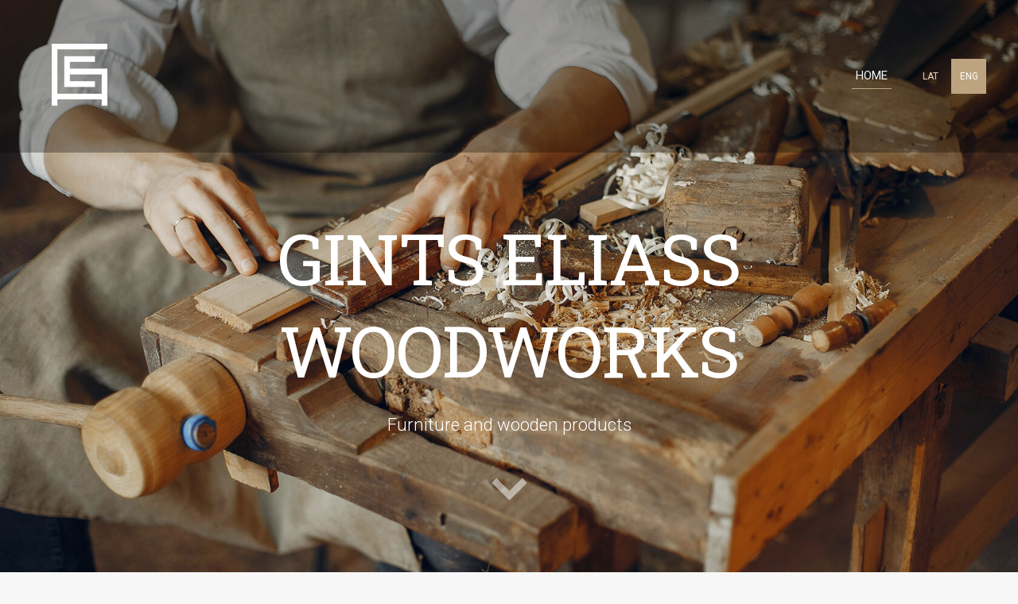

--- FILE ---
content_type: text/html; charset=UTF-8
request_url: http://www.gewoodworks.lv/home-1/
body_size: 5109
content:
<!doctype html>

<html lang="en">

    <head>

        <title>GEwoodworks - Home</title>


    <link rel="canonical" href="http://www.gewoodworks.lv/home-1/">




        <meta charset="utf-8" />
        <meta name="viewport" content="width=device-width,initial-scale=1.0,maximum-scale=1.0" />

        <link href="https://dss4hwpyv4qfp.cloudfront.net/designs/_shared/fonts/?family=Exo+2:300,500,600,regular,italic|Open+Sans:300,regular,italic,700&subset=latin,latin-ext,cyrillic" rel="stylesheet" type="text/css" />
        <link rel="stylesheet" href="https://dss4hwpyv4qfp.cloudfront.net/designs/_shared/css/layout-shared.css?v=2.568" type="text/css" />
        <link rel="stylesheet" href="https://dss4hwpyv4qfp.cloudfront.net/designs/_shared/css/legacy-v1.css?v=2.568" type="text/css" />
        <link rel="stylesheet" href="https://dss4hwpyv4qfp.cloudfront.net/designs/image/css/layout.css?v=2.568" type="text/css" />
        <link rel="stylesheet" href="https://dss4hwpyv4qfp.cloudfront.net/designs/image/css/editable.css?v=2.568" type="text/css" />

        <link href="/favicon.png?1" rel="shortcut icon">
<link href="/favicon.png?1" rel="apple-touch-icon">        
            <link rel="stylesheet" href="https://dss4hwpyv4qfp.cloudfront.net/libs/js/fancybox3/jquery.fancybox.min.css?v=2.568" type="text/css" />
                <script src="https://dss4hwpyv4qfp.cloudfront.net/libs/js/jquery/2.2.4/jquery.min.js" ></script>
            <script src="https://dss4hwpyv4qfp.cloudfront.net/libs/js/fancybox3/jquery.fancybox.min.js?v=2.568" defer></script>
            <script src="https://dss4hwpyv4qfp.cloudfront.net/libs/js/bannerplay/jquery.bannerplay.js?v=2.568" defer></script>
            <script src="https://dss4hwpyv4qfp.cloudfront.net/libs/js/responsivevideos/jquery.responsivevideos.js?v=2.568" defer></script>
            <script src="https://dss4hwpyv4qfp.cloudfront.net/designs/_shared/js/bookings.js?v=2.568" defer></script>
            <script src="https://dss4hwpyv4qfp.cloudfront.net/designs/_shared/js/designfx.js?v=2.568" defer></script>
            <script src="https://dss4hwpyv4qfp.cloudfront.net/libs/js/mozlive.js?v=2.568" ></script>
            <script>var FRONTEND_CDN = 'https://dss4hwpyv4qfp.cloudfront.net';</script>


    
    

    <script src="https://dss4hwpyv4qfp.cloudfront.net/m/localize/menu/en/?v=2.568" defer></script>
<script src="https://dss4hwpyv4qfp.cloudfront.net/m/localize/cart/en/?v=2.568" defer></script>
<script src="https://dss4hwpyv4qfp.cloudfront.net/libs/js/component/cart.js?v=2.568" defer></script>
<script src="https://dss4hwpyv4qfp.cloudfront.net/libs/js/component/filter.js?v=2.568" defer></script>

            <script>
                var mozPageMozApi = {"language":"en","page":"home-1"}
            </script>
            


<script>
    function isSmallTouchDevice() {
        return (('ontouchstart' in window) && (window.matchMedia("(max-width: 750px), (max-height: 500px)").matches));
    }
    if (isSmallTouchDevice()) {
        document.documentElement.classList.add('mobile-header');
    }
</script>



            <link href="https://fonts.googleapis.com/css?family=Roboto+Slab:300italic,400,400italic,700,700italic|Roboto:300,300italic,400,700,700italic&subset=latin,latin-ext,cyrillic,hebrew" rel="stylesheet" type="text/css" />
            <style class="customizer">
                                                                            #top { background-color :  hsla(0, 0%, 0%, 0.31)  }
                                                                                                                            #title .mz_wysiwyg { color :  #fafafa  }
                                                                                                                            #menu > ul > li > a, #menu > ul > li.selected > a, #menu > ul > li > a:hover { color :  #fafafa  }
                                                                                                                            #menu > ul > li.selected > a, #menu > ul > li > a:hover { border-color :  #bca481  }
                                                                                                                            #bigbar-colorizer { background-color :  hsla(155, 43%, 17%, 0.08)  }
                                                                                                                            .bigbar-h1 .mz_wysiwyg, .bigbar-h2 .mz_wysiwyg { color :  #ffffff  }
                                                                            .bigbar-h1, .bigbar-h2, #top.inner #title { border-color :  #ffffff  }
                                                                                                                            #languages li > a { color :  #e6d3b7  }
                                                                                                                            #languages li.selected > a, #languages li > a:hover { background-color :  #bca481  }
                                                                                                                            #languages li.selected > a, #languages li > a:hover { color :  #ffffff  }
                                                                                                                            a, .mz_editable a { color :  #535353  }
                                                                                                                            a:hover, .mz_editable a:hover, .mz_recentposts a:hover { color :  #193f2f  }
                                                                                                                            .moze-form .moze-formbutton, .moze-button, .moze-button-large, ul.moze-gallery li, #submenu li:hover > a, #submenu li.selected > a { background-color :  #bca481  }
                                                                            .moze-button-large.btn-alt-light { border-color :  #bca481  }
                                                                            .moze-button-large.btn-white, .moze-button.btn-alt, .moze-button-large.btn-alt { color :  #bca481  }
                                                                                                                            .moze-form .moze-formbutton:hover, .moze-button:hover, .moze-button-large:hover { background-color :  #03021e  }
                                                                            .moze-button-large.btn-alt-light:hover { border-color :  #03021e  }
                                                                            .moze-button-large.btn-white:hover, .moze-button.btn-alt:hover, .moze-button-large.btn-alt:hover { color :  #03021e  }
                                                                                                                            .mz_editable h1, .mz_editable h1.moze-megatitle, .mz_editable h1 a { color :  #1a1a1a  }
                                                                                                                            .mz_editable h2, .sidebox h2 { color :  #1a1a1a  }
                                                                                                                            .mz_editable h3 { color :  #1a1a1a  }
                                                                                                                            .section-bg-1 { background-color :  #f8f5f2  }
                                                                                                                            .section-bg-2 { background-color :  #bca481  }
                                                                                                                            .section-bg-3 { background-color :  #384640  }
                                                                                                                            body { background-color :  #f7f7f7  }
                                                                                                                            #bottom .mz_wysiwyg { color :  #212121  }
                                                                                                                            #bottom a { color :  #818181  }
                                                                            #bottom .mz_social a { fill :  #818181  }
                                                                                                                            #bottom a:hover { color :  #193f2f  }
                                                                                                                                                                                                                                                                                                                                                                                                                                
        @media (forced-colors: active) {
            :root { --color-header :  Canvas  }
            :root { --color-title :  CanvasText  }
            :root { --color-menu-text :  LinkText  }
            :root { --color-menu-text-selected :  CanvasText  }
            :root { --color-menu-accent :  CanvasText  }
            :root { --color-submenu :  Canvas  }
            :root { --color-submenu-text :  LinkText  }
            :root { --color-submenu-text-selected :  CanvasText  }
            :root { --color-submenu-accent :  CanvasText  }
            :root { --color-link :  LinkText  }
            :root { --color-button :  ButtonFace  }
            :root { --color-button-text :  ButtonText  }
            :root { --color-button-hover :  ButtonFace  }
            :root { --color-button-text-hover :  ButtonText  }
            :root { --color-sidemenu-text :  LinkText  }
            :root { --color-sidemenu-text-hover :  CanvasText  }
            :root { --color-h1 :  CanvasText  }
            :root { --color-h2 :  CanvasText  }
            :root { --color-h3 :  CanvasText  }
            :root { --color-text :  CanvasText  }
            :root { --color-text-strong :  CanvasText  }
            :root { --color-price :  CanvasText  }
            :root { --color-text-highlight :  Canvas  }
            :root { --color-text-border :  CanvasText  }
            :root { --color-background :  Canvas  }
            :root { --color-section-bg-1 :  Canvas  }
            :root { --color-section-bg-2 :  Canvas  }
            :root { --color-section-bg-3 :  Canvas  }
            :root { --color-footer :  Canvas  }
            :root { --color-footer-text :  CanvasText  }
            :root { --color-footer-link :  LinkText  }
            :root { --color-footer-link-hover :  CanvasText  }
            :root { --color-text-1 :  CanvasText  }
            :root { --color-text-1-highlight :  Canvas  }
            :root { --color-text-1-button :  ButtonFace  }
            :root { --color-text-1-button-text :  ButtonText  }
        }

    </style>
    <style class="customizer-fonts">
                                                                                                                                                                                                                                                                                                                                                                                                                                                                                                                                                        body, .mz_editable {
                                                                                font-family : Roboto, Arial, Helvetica, sans-serif;
                                                                                                            font-weight : 300;
                                                                        }
                                                                                                                            #title .mz_wysiwyg {
                                                                                font-family : 'Roboto Slab', Georgia, serif;
                                                                                                            font-weight : 400;
                                                                                                            letter-spacing : -.02em;
                                                                                                            font-style : normal;
                                                                        }
                                                                                                                            .mz_editable h1, .mz_editable h1.moze-megatitle {
                                                                                font-family : 'Roboto Slab', Georgia, serif;
                                                                                                            font-weight : 400;
                                                                                                            letter-spacing : -.02em;
                                                                        }
                                                                                                                            .mz_editable h2, .sidebox h2 {
                                                                                font-family : 'Roboto Slab', Georgia, serif;
                                                                                                            font-weight : 400;
                                                                                                            letter-spacing : -.015em;
                                                                        }
                                                                            #sidebar h2 {
                                                                                font-family : 'Roboto Slab', Georgia, serif;
                                                                                                            font-weight : 400;
                                                                                                            letter-spacing : -.015em;
                                                                        }
                                                                                                                            .mz_editable h3 {
                                                                                font-family : 'Roboto Slab', Georgia, serif;
                                                                                                            font-weight : 400;
                                                                        }
                                                                                                                            .bigbar-h1 .mz_wysiwyg {
                                                                                font-family : 'Roboto Slab', Georgia, serif;
                                                                                                            font-weight : 400;
                                                                                                            letter-spacing : -.026em;
                                                                                                            font-style : normal;
                                                                        }
                                                        @media screen and (max-height: 600px) {                     .bigbar-h1 .mz_wysiwyg {
                                                                                font-family : 'Roboto Slab', Georgia, serif;
                                                                                                            font-weight : 400;
                                                                                                            letter-spacing : -.026em;
                                                                                                            font-style : normal;
                                                                        }
                     }                                                                                                         .bigbar-h2 .mz_wysiwyg {
                                                                                font-family : Roboto, Arial, Helvetica, sans-serif;
                                                                                                            font-weight : 300;
                                                                        }
                                                                                                                            .moze-form input, .moze-form select, .moze-form textarea {
                                                                                font-family : Roboto, Arial, Helvetica, sans-serif;
                                                                                                            font-weight : 300;
                                                                        }
                                                                                                                            .moze-button, .moze-button-large, .moze-form .moze-formbutton {
                                                                                font-family : Roboto, Arial, Helvetica, sans-serif;
                                                                                                            font-weight : 400;
                                                                                                            letter-spacing : 0;
                                                                        }
                                                                                                                            .mz_editable .moze-blockquote {
                                                                                font-family : 'Roboto Slab', Georgia, serif;
                                                                                                            font-weight : 300;
                                                                                                            font-style : italic;
                                                                        }
                                                                                                                            .mz_editable .moze-code {
                                                                                font-family : 'Courier New', Courier, monospace;
                                                                        }
                                                                                                                            #menu ul li a {
                                                                                font-family : Roboto, Arial, Helvetica, sans-serif;
                                                                                                            font-weight : 400;
                                                                        }
                                                                                                                            #menu > ul > li > a {
                                                                                font-family : Roboto, Arial, Helvetica, sans-serif;
                                                                                                            font-weight : 400;
                                                                                                            letter-spacing : 0;
                                                                                                            text-transform : uppercase;
                                                                        }
                                                        @media screen and (max-width: 1024px) {                     #menu > ul > li > a {
                                                                                font-family : Roboto, Arial, Helvetica, sans-serif;
                                                                                                            font-weight : 400;
                                                                                                            letter-spacing : 0;
                                                                                                            text-transform : uppercase;
                                                                        }
                     }                                                                                                         #languages li > a {
                                                                                font-family : Roboto, Arial, Helvetica, sans-serif;
                                                                                                            font-weight : 400;
                                                                        }
                                                                                                                                            </style>

    

    


        <script src="https://dss4hwpyv4qfp.cloudfront.net/designs/_shared/js/smoothscroll.js?v=2.568"></script>

        <script>
            // realign central overlay
            function InitLayout() {
                var setPaddingTop = $("#top").outerHeight();
                $('#bigbar-overlay').css("padding-top", setPaddingTop);
            }
            $(document).ready(function () {
                // Resize on window size
                $(window).resize(function () {
                    InitLayout();
                });
                // Resize on key up
                $("#top").keyup(function () {
                    InitLayout();
                });
                // Resize on load
                $(window).load(function () {
                    InitLayout();
                });
                // Resize immediately
                InitLayout();
            });
        </script>

        <script src="https://dss4hwpyv4qfp.cloudfront.net/designs/_shared/js/legacy-v1.js?v=2.568"></script>

    </head>

    <body class="header-over-banner gallery-max-3 header-menu-end    footer-classic                                    " lang="en">

        
                    <div id="bigbar" class="over-bigbar">
                <div  class="mz_component mz_banner">            <div class="moze-banner slide" style="background-image: url('https://site-1496646.mozfiles.com/files/1496646/banners/47740035/Gints-Eliass-woodworks.jpg?1672640'); background-position: 25% 50%" data-pid="1672640"></div>
    

<a class="moze-banner-slide-left" href="javascript:void(0);"></a>
<a class="moze-banner-slide-right" href="javascript:void(0);"></a>

</div>
                <div id="bigbar-colorizer"></div>
                    <div id="bigbar-container">
                        <div id="bigbar-overlay">
                            <div class="bigbar-h1"><div  class="mz_component mz_wysiwyg mz_editable">    <div class="moze-wysiwyg-editor" >
                    GINTS ELIASS WOODWORKS
            </div>
</div></div>
                            <div class="bigbar-h2"><div  class="mz_component mz_wysiwyg mz_editable">    <div class="moze-wysiwyg-editor" >
                    Furniture and wooden products
            </div>
</div></div>
                            
                            <a id="bigbar-down" href="#belowfold">&nbsp;</a>
                        </div>
                    </div>
            </div>
        


        <header id="top">
    <div id="header">
        <a id="skip-link" href="javascript:;" tabindex="1">Skip to main content</a>
        <div id="header-side">
            <div id="shopicons">
                                                <button class="menu-icon shopbar-account" style="display: none" href="javascript:;" title="My account" aria-label="My account" aria-haspopup="dialog"><svg xmlns="http://www.w3.org/2000/svg"></svg></button>
            </div>
            <div id="toolicons">

            </div>
            <div  class="mz_component mz_lngselect" id="languages">    <button class="menu-icon" href="javascript:;" aria-label="Language selection" aria-haspopup="true" aria-controls="languages-menu"><svg xmlns="http://www.w3.org/2000/svg"></svg>&nbsp;ENG</button>
    <ul id="languages-menu" role="menu">
                    <li  role="none">
                <a href="/" hreflang="lv" role="menuitem" aria-label="Latviešu" >LAT</a>
            </li>
                    <li  class="selected" role="none">
                <a href="/home-1/" hreflang="en" role="menuitem" aria-label="English" aria-current="true">ENG</a>
            </li>
            </ul>
    </div>
                    </div>
        <div id="header-main">
            <div id="title">
                                    <a href="/home-1/"><div class="mz_component mz_wysiwyg mz_editable">    <div class="moze-wysiwyg-editor" >
                    <img src="https://site-1496646.mozfiles.com/files/1496646/gewoodworks-logo.png">
            </div>
</div></a>
                            </div>
                            <div id="toptext" style="display: none">
                    <div  class="mz_component mz_wysiwyg mz_editable">    <div class="moze-wysiwyg-editor" >
            </div>
</div>
                </div>
                                        <div  class="mz_component mz_menu" id="menu" aria-label="Main menu">
            <ul role="menu">
                <li class="selected" role="none"><a href="/home-1/"  role="menuitem"  aria-current="true">Home</a>
                                </li></ul>
            
</div>
                    </div>

        <button id="languages-opener" aria-label="Language selection" class="mobile-menu-opener clearbutton"><svg xmlns="http://www.w3.org/2000/svg"></svg></button>
        <button id="menu-opener" aria-label="Main menu" class="mobile-menu-opener clearbutton"><svg xmlns="http://www.w3.org/2000/svg"></svg></button>

    </div>
    </header>
        <div id="belowfold">
            <div id="wrap">
                                

    
            <script src="https://dss4hwpyv4qfp.cloudfront.net/libs/js/jquery/jquery.unveil.js"></script>
<script>
    $(document).ready(function() {
        $(".moze-gallery img").unveil(300);
    });
</script>        
    <main class="mz_component mz_grid" data-cid="47740032" data-pid="8123642">


    
                                                                <div class=
    "
    section section-customizable section-bigimg
    section-align-center
    section-text-color-none
    section-height-m
    section-width-l
    section-nobox        "

    data-row-id="7291322"
    data-row-slice="banner"
    data-row-slice-variant="banner-text-center"
    data-transparent-text-box="1">

    

    <div class="container">
        <div class="textbox ">
            <div  class="mz_component mz_wysiwyg mz_editable">    <div class="moze-wysiwyg-editor" >
                    <h1></h1><h1 style="overflow-wrap: break-word;" class="moze-center">About GE Woodworks</h1><p>GE Woodworks is a full service custom furniture maker operated by Gints Eliass and located in Cesis region, Latvia.</p><p>Please feel free to contact if you'd like to ask about services or obtain a quote on a project.<br></p>
            </div>
</div>
            
        </div>
    </div>

    <div
        class="section-bigimg-container "
        data-inlinepicture-url-target="47740082" style="background-image: url('https://dss4hwpyv4qfp.cloudfront.net/designs/_shared/images/default-banner-section-bg.jpg');"
    ></div>

            <div class="section-bigimg-colorizer section-bg-1" style="opacity: 0.9; display: block"></div>
    
</div>                                                                        <div class="section section-customizable section-bg-none section-text-color-none section-height-m section-width-l"
     data-row-id="7291323"
     data-row-slice="text"
     data-row-slice-variant="text-1x3">

    <!-- slice-text -->

    <div class="container">

        <!-- Header -->

        
        <!-- Content -->

                                                        <div class="gridrow section-content" >
                                                                                    <div class="column-4-12" >
                                    <div  class="mz_component mz_wysiwyg mz_editable">    <div class="moze-wysiwyg-editor" >
                    <h2></h2><h2><img src="https://site-1496646.mozfiles.com/files/1496646/GE_woodworks_icon_1.png?1626603013" style="border: none; display: block; max-width: 100%; box-sizing: border-box; cursor: default !important;" class="moze-img-center"><div class="moze-center">For Home</div></h2><p class="moze-center">Doors, windows, kitchen cabinetry, stairs. Well-made, professionally installed.</p><p></p>
            </div>
</div>
                                </div>
                                                                                                                <div class="column-4-12" >
                                    <div  class="mz_component mz_wysiwyg mz_editable">    <div class="moze-wysiwyg-editor" >
                    <h2></h2><h2><img src="https://site-1496646.mozfiles.com/files/1496646/GE_woodworks_icon_2.png?1626603061" class="moze-img-center"><div class="moze-center">Furniture</div></h2><p class="moze-center">Indoor and outdoor custom built furniture. High quality, hand-picked materials.</p><p></p>
            </div>
</div>
                                </div>
                                                                                                                <div class="column-4-12" >
                                    <div  class="mz_component mz_wysiwyg mz_editable">    <div class="moze-wysiwyg-editor" >
                    <h2></h2><h2><img src="https://site-1496646.mozfiles.com/files/1496646/GE_woodworks_icon_3.png" class="moze-img-center"><div class="moze-center">Products</div></h2><p class="moze-center">Custom handmade woodworking products for home, gifts and special occasions.</p><p></p>
            </div>
</div>
                                </div>
                                                                                                                            </div>
                                                                                                                        
        <!-- Footer -->

        
    </div>
</div>                                                                        
<div class="section section-customizable section-bg-none section-text-color-none section-height-m section-width-"
     data-row-id="7291324"
     data-row-slice="gallery"
     data-row-slice-variant="gallery-default"
     id="slice7291324">

    <!-- slice-gallery -->

    <div class="container">

        <div class="gridrow">
            <div class="column-12-12">
                                    <div  class="mz_component mz_wysiwyg mz_editable">    <div class="moze-wysiwyg-editor" >
                    <h1 class="moze-center">Gallery</h1><p class="moze-center"><br></p>
            </div>
</div>
                            </div>
        </div>

        <div class="gridrow">
            <div class="column-12-12">
                <div  class="mz_component mz_gallery">
    <ul class="moze-gallery pictures">
                    <li >
                                <img src="https://site-1496646.mozfiles.com/files/1496646/galleries/47740039/thumb/gewoodworks_1.jpg?6300841" alt="">
                                                    <a class="moze-gallery-overlay" href="https://site-1496646.mozfiles.com/files/1496646/galleries/47740039/large/gewoodworks_1.jpg?6300841" data-fancybox="gallery_47740039" data-caption="" aria-label="View full-size image">
                        <div class="title"><span></span></div>
                    </a>
                            </li>
                    <li >
                                <img src="https://site-1496646.mozfiles.com/files/1496646/galleries/47740039/thumb/gewoodworks_2.jpg?6300842" alt="">
                                                    <a class="moze-gallery-overlay" href="https://site-1496646.mozfiles.com/files/1496646/galleries/47740039/large/gewoodworks_2.jpg?6300842" data-fancybox="gallery_47740039" data-caption="" aria-label="View full-size image">
                        <div class="title"><span></span></div>
                    </a>
                            </li>
                    <li >
                                <img src="https://site-1496646.mozfiles.com/files/1496646/galleries/47740039/thumb/gewoodworks_3.jpg?6300843" alt="">
                                                    <a class="moze-gallery-overlay" href="https://site-1496646.mozfiles.com/files/1496646/galleries/47740039/large/gewoodworks_3.jpg?6300843" data-fancybox="gallery_47740039" data-caption="" aria-label="View full-size image">
                        <div class="title"><span></span></div>
                    </a>
                            </li>
                    <li >
                                <img src="https://site-1496646.mozfiles.com/files/1496646/galleries/47740039/thumb/gewoodworks_4.jpg?6300844" alt="">
                                                    <a class="moze-gallery-overlay" href="https://site-1496646.mozfiles.com/files/1496646/galleries/47740039/large/gewoodworks_4.jpg?6300844" data-fancybox="gallery_47740039" data-caption="" aria-label="View full-size image">
                        <div class="title"><span></span></div>
                    </a>
                            </li>
                    <li >
                                <img src="https://site-1496646.mozfiles.com/files/1496646/galleries/47740039/thumb/gewoodworks_5.jpg?6300845" alt="">
                                                    <a class="moze-gallery-overlay" href="https://site-1496646.mozfiles.com/files/1496646/galleries/47740039/large/gewoodworks_5.jpg?6300845" data-fancybox="gallery_47740039" data-caption="" aria-label="View full-size image">
                        <div class="title"><span></span></div>
                    </a>
                            </li>
                    <li >
                                <img src="https://site-1496646.mozfiles.com/files/1496646/galleries/47740039/thumb/gewoodworks_6.jpg?6300846" alt="">
                                                    <a class="moze-gallery-overlay" href="https://site-1496646.mozfiles.com/files/1496646/galleries/47740039/large/gewoodworks_6.jpg?6300846" data-fancybox="gallery_47740039" data-caption="" aria-label="View full-size image">
                        <div class="title"><span></span></div>
                    </a>
                            </li>
                    <li >
                                <img src="https://site-1496646.mozfiles.com/files/1496646/galleries/47740039/thumb/gewoodworks_7.jpg?6300847" alt="">
                                                    <a class="moze-gallery-overlay" href="https://site-1496646.mozfiles.com/files/1496646/galleries/47740039/large/gewoodworks_7.jpg?6300847" data-fancybox="gallery_47740039" data-caption="" aria-label="View full-size image">
                        <div class="title"><span></span></div>
                    </a>
                            </li>
                    <li >
                                <img src="https://site-1496646.mozfiles.com/files/1496646/galleries/47740039/thumb/gewoodworks_8.jpg?6300848" alt="">
                                                    <a class="moze-gallery-overlay" href="https://site-1496646.mozfiles.com/files/1496646/galleries/47740039/large/gewoodworks_8.jpg?6300848" data-fancybox="gallery_47740039" data-caption="" aria-label="View full-size image">
                        <div class="title"><span></span></div>
                    </a>
                            </li>
                    <li >
                                <img src="https://site-1496646.mozfiles.com/files/1496646/galleries/47740039/thumb/gewoodworks_9.jpg?6300849" alt="">
                                                    <a class="moze-gallery-overlay" href="https://site-1496646.mozfiles.com/files/1496646/galleries/47740039/large/gewoodworks_9.jpg?6300849" data-fancybox="gallery_47740039" data-caption="" aria-label="View full-size image">
                        <div class="title"><span></span></div>
                    </a>
                            </li>
                    <li >
                                <img src="https://site-1496646.mozfiles.com/files/1496646/galleries/47740039/thumb/gewoodworks_10.jpg?6300850" alt="">
                                                    <a class="moze-gallery-overlay" href="https://site-1496646.mozfiles.com/files/1496646/galleries/47740039/large/gewoodworks_10.jpg?6300850" data-fancybox="gallery_47740039" data-caption="" aria-label="View full-size image">
                        <div class="title"><span></span></div>
                    </a>
                            </li>
                    <li >
                                <img src="https://site-1496646.mozfiles.com/files/1496646/galleries/47740039/thumb/gewoodworks_11.jpg?6300851" alt="">
                                                    <a class="moze-gallery-overlay" href="https://site-1496646.mozfiles.com/files/1496646/galleries/47740039/large/gewoodworks_11.jpg?6300851" data-fancybox="gallery_47740039" data-caption="" aria-label="View full-size image">
                        <div class="title"><span></span></div>
                    </a>
                            </li>
                    <li >
                                <img src="https://site-1496646.mozfiles.com/files/1496646/galleries/47740039/thumb/gewoodworks_12.jpg?6300852" alt="">
                                                    <a class="moze-gallery-overlay" href="https://site-1496646.mozfiles.com/files/1496646/galleries/47740039/large/gewoodworks_12.jpg?6300852" data-fancybox="gallery_47740039" data-caption="" aria-label="View full-size image">
                        <div class="title"><span></span></div>
                    </a>
                            </li>
            </ul>



</div>
            </div>
        </div>

                            
    </div>

</div>                                            <div class=
    "
    section section-customizable section-bigimg
    section-align-center
    section-text-color-none
    section-height-m
    section-width-l
    section-nobox        "

    data-row-id="7291325"
    data-row-slice="banner"
    data-row-slice-variant="banner-text-center"
    data-transparent-text-box="1">

    

    <div class="container">
        <div class="textbox ">
            <div  class="mz_component mz_wysiwyg mz_editable">    <div class="moze-wysiwyg-editor" >
                    <h1>SIA "Lejas Ozoli"</h1><h3>Vaives village, Cesis region, "Lejas Ozoli", LV-4136, Latvia</h3><h1>Call: (+371) 25 44 75 74<br></h1><h3><a href="mailto:gintseliass@gmail.com" target="_self">gintseliass@gmail.com</a></h3>
            </div>
</div>
            
        </div>
    </div>

    <div
        class="section-bigimg-container "
        data-inlinepicture-url-target="47740080" style="background-image: url('https://site-1496646.mozfiles.com/files/1496646/inlinepictures/medium/47740080-c2bdeb63f884b380909a81c90d877716.jpg');"
    ></div>

            <div class="section-bigimg-colorizer section-bg-none" style="opacity: 0.7; display: block"></div>
    
</div>            
    
    </main>

    
    


            </div>
                <footer id="bottom" class="mz_footer">
        
        <div id="footer">
            <div id="foottext">
                <div  class="mz_component mz_wysiwyg mz_editable">    <div class="moze-wysiwyg-editor" >
                    <span style="text-align: left; float: none;">© Gints Eliass</span>
            </div>
</div>
            </div>
            <div id="social" >
                
            </div>
        </div>
    </footer>

            <br><br>
        </div>

        
    


    <script>
        $(document).ready(function(){
            $(".mz_wysiwyg").responsiveVideos();
        });
    </script>




    </body>

</html>